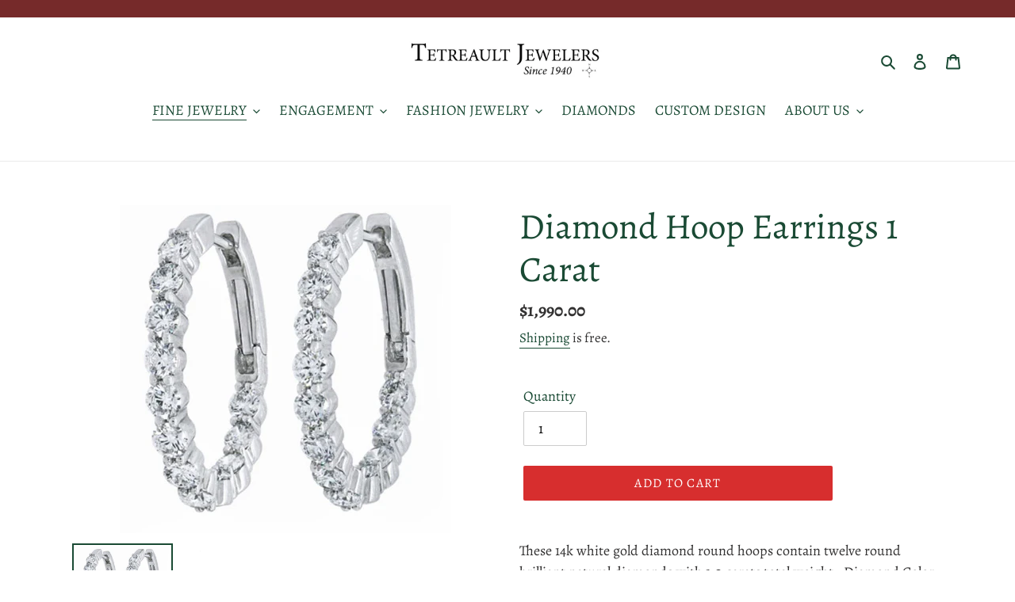

--- FILE ---
content_type: text/javascript; charset=utf-8
request_url: https://tetreaultjewelers.com/products/copy-of-diamond-hoop-earrings-1-2-carat.js
body_size: 771
content:
{"id":6725877923898,"title":"Diamond Hoop Earrings 1 Carat","handle":"copy-of-diamond-hoop-earrings-1-2-carat","description":"These 14k white gold diamond round hoops contain twelve round brilliant natural diamonds with 1.0 carats total weight.  Diamond Color G \u0026amp; Diamond Clarity SI1\u003cbr\u003e","published_at":"2022-01-21T13:22:20-05:00","created_at":"2022-01-21T13:22:20-05:00","vendor":"GBC","type":"earring","tags":["diamond","earring","Fine Jewelry","white gold"],"price":199000,"price_min":199000,"price_max":199000,"available":true,"price_varies":false,"compare_at_price":null,"compare_at_price_min":0,"compare_at_price_max":0,"compare_at_price_varies":false,"variants":[{"id":39524432150586,"title":"Default Title","option1":"Default Title","option2":null,"option3":null,"sku":"23972771","requires_shipping":true,"taxable":true,"featured_image":null,"available":true,"name":"Diamond Hoop Earrings 1 Carat","public_title":null,"options":["Default Title"],"price":199000,"weight":0,"compare_at_price":null,"inventory_management":"shopify","barcode":"e129","requires_selling_plan":false,"selling_plan_allocations":[]}],"images":["\/\/cdn.shopify.com\/s\/files\/1\/0260\/0835\/4874\/products\/GBCdiahoops2.jpg?v=1642790324","\/\/cdn.shopify.com\/s\/files\/1\/0260\/0835\/4874\/products\/gbchoops.jpg?v=1642790324"],"featured_image":"\/\/cdn.shopify.com\/s\/files\/1\/0260\/0835\/4874\/products\/GBCdiahoops2.jpg?v=1642790324","options":[{"name":"Title","position":1,"values":["Default Title"]}],"url":"\/products\/copy-of-diamond-hoop-earrings-1-2-carat","media":[{"alt":null,"id":20689925570618,"position":1,"preview_image":{"aspect_ratio":1.01,"height":414,"width":418,"src":"https:\/\/cdn.shopify.com\/s\/files\/1\/0260\/0835\/4874\/products\/GBCdiahoops2.jpg?v=1642790324"},"aspect_ratio":1.01,"height":414,"media_type":"image","src":"https:\/\/cdn.shopify.com\/s\/files\/1\/0260\/0835\/4874\/products\/GBCdiahoops2.jpg?v=1642790324","width":418},{"alt":null,"id":20689921048634,"position":2,"preview_image":{"aspect_ratio":1.0,"height":1200,"width":1200,"src":"https:\/\/cdn.shopify.com\/s\/files\/1\/0260\/0835\/4874\/products\/gbchoops.jpg?v=1642790324"},"aspect_ratio":1.0,"height":1200,"media_type":"image","src":"https:\/\/cdn.shopify.com\/s\/files\/1\/0260\/0835\/4874\/products\/gbchoops.jpg?v=1642790324","width":1200}],"requires_selling_plan":false,"selling_plan_groups":[]}